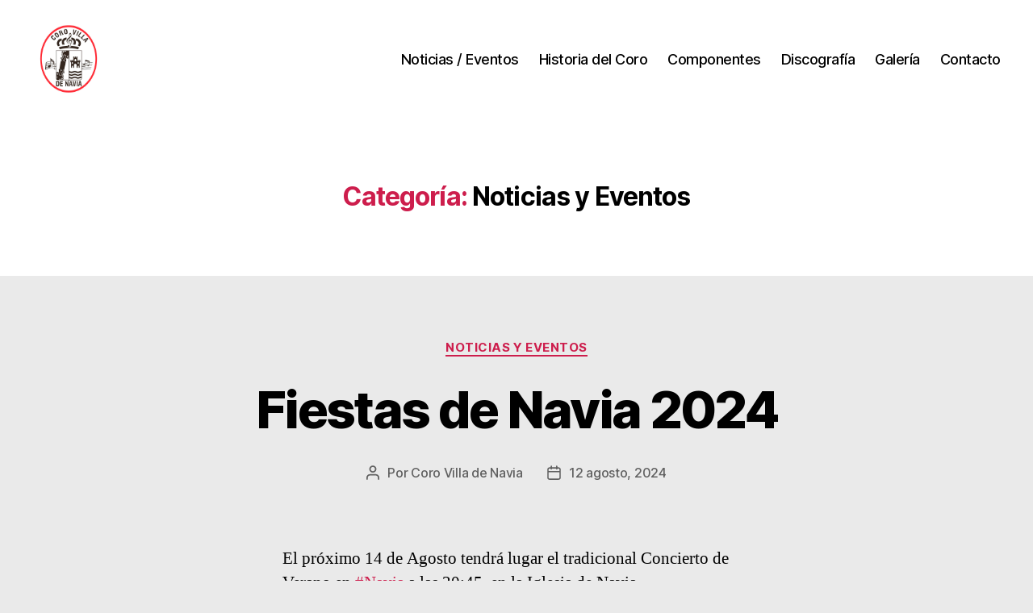

--- FILE ---
content_type: application/javascript
request_url: https://www.corovilladenavia.com/noticias/wp-content/uploads/uag-plugin/assets/0/uag-js-3.js?ver=1770119404
body_size: 12
content:
document.addEventListener("DOMContentLoaded", function(){ window.addEventListener( 'load', function() {
	UAGBButtonChild.init( '.uagb-block-308fe82f' );
});
window.addEventListener( 'load', function() {
	UAGBButtonChild.init( '.uagb-block-eef87981' );
});
 });